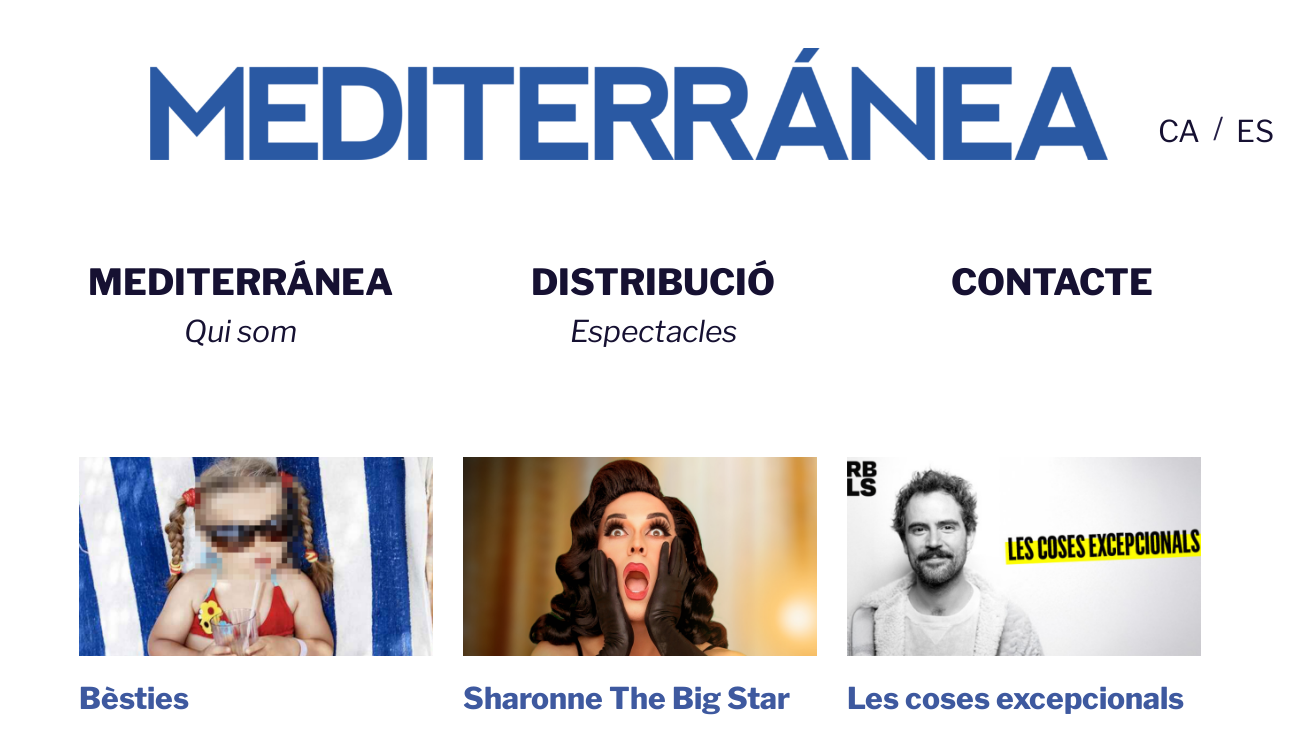

--- FILE ---
content_type: text/css
request_url: https://www.mediterraneagira.com/wp-content/cache/min/1/wp-content/uploads/js_composer/custom.css?ver=1765378004
body_size: 2126
content:
.twentyseventeen-front-page article:not(.has-post-thumbnail):not(:first-child){border-top:0}.m-b-0{margin-bottom:0!important}.inline{display:inline-block}.block{display:block}.col-9{width:75%}.col-8{width:65%}.col-4{width:34%}.col-3{width:24%}.mb-10{margin-bottom:10px!important}.mb-20{margin-bottom:20px!important}.mb-40{margin-bottom:40px!important}.mb-50{margin-bottom:50px!important}.pl-50{padding-left:50px}.pr-50{padding-right:50px}.pl-vw-5{padding-left:5vw}.pr-vw-5{padding-right:5vw}.v-align-bottom{vertical-align:bottom}.text-justify,.text-justify p{Text-align:justify}.main-navigation a:hover{color:#3e599f}.navigation-top{border:none!important;background-color:#FFFFFF!important}.navigation-top .current-menu-item>a,.navigation-top .current_page_item>a{color:#3e599f}.entry-title a{color:#3e599f}.main-navigation>div>ul{text-align:center}.ellipsis h1{min-height:2.8em}.site-header{background-color:#FFFFFF!important}#header-widget-area{display:none}#header-widget-area .widget{display:inline-block}#header-widget-area .widget_search .widget-title{display:none;visibility:hidden}#header-widget-area .widget_search{float:left;width:75%}#header-widget-area .widget{padding:0}.widget_icl_lang_sel_widget{float:right;width:155px;margin-top:12px;padding:0}.widget_icl_lang_sel_widget span{font-size:30px}.widget_icl_lang_sel_widget li{border-bottom:0!important;border-top:0!important}.widget ul li a{-webkit-box-shadow:none;box-shadow:none;font-weight:500;font-size:30px}.widget_icl_lang_sel_widget a.lang_sel_sel{color:#666;background:#fafafa;background-image:-webkit-linear-gradient(rgba(255,255,255,0),rgba(255,255,255,0));border:0;-webkit-border-radius:3px;border-radius:3px;display:block;padding:.7em;width:100%;-webkit-box-shadow:none;box-shadow:none}button:hover,button:focus,input[type="button"]:hover,input[type="button"]:focus,input[type="submit"]:hover,input[type="submit"]:focus{background:#3e599f}.img-full img{position:relative;display:inline-block;vertical-align:top;width:100%}.vc_icon_element.vc_icon_element-outer .vc_icon_element-inner{width:2em;height:1.5em}.event-reviews .event-review-title p{margin-bottom:10px!important}.event-reviews .event-review-content p{font-size:14px}.search-form .search-submit{height:42px;top:27px}.search-form .search-submit .icon{color:#fff}.search-form .search-submit:hover .icon{color:#000}.vc_images_carousel .vc_carousel-control{top:inherit!important;bottom:-30px!important}.vc_images_carousel .vc_carousel-control .icon-next,.vc_images_carousel .vc_carousel-control .icon-prev{margin-top:-10px!important}.rating .fa.fa{color:#3e599f;font-size:20px}form.wpcf7-form{text-align:center}.wpb_content_element .event-title{min-height:130px}.wpb_content_element .event-details{font-size:12px;min-height:45px}.wpb_content_element .event-details .show-language .wpb_wrapper{Padding-top:5px}.wpb_content_element .event-details .show-duration .wpb_wrapper{Padding-top:5px;margin-left:5px}.mb-15{margin-bottom:15px}.mb-30{margin-bottom:30px}.wpb_content_element .event-claim{min-height:75px;overflow:hidden;display:-webkit-box;-webkit-line-clamp:3;-webkit-box-orient:vertical;text-align:justify}.vc_btn3.vc_btn3-size-md{min-width:200px}.vc_btn3.vc_btn3-size-sm{min-width:100px}.vc_btn3-container a:hover{border-color:#3e599f!important;background-color:#3e599f!important;color:#000000!important;font-weight:600}.wpb_gmaps_widget .wpb_wrapper{background-color:#fff;padding:0}.js .menu-toggle{margin-right:0}.entry-content a img,.comment-content a img,.widget a img{-webkit-box-shadow:none;box-shadow:none}.vc_btn3.vc_btn3-size-sm{font-size:10px;padding-top:11px;padding-bottom:11px;padding-left:10px;padding-right:10px}.fa{display:inline-block;font:normal normal normal 14px/1 FontAwesome;font-size:inherit;text-rendering:auto}.show-for-sr,.show-on-focus{position:absolute!important;width:1px;height:1px;padding:0;overflow:hidden;clip:rect(0,0,0,0);white-space:nowrap;clip-path:inset(50%);clip-path:inset(50%);border:0}.dropdown-pane{position:absolute;z-index:10;width:200px;padding:.5rem;display:none;border:1px solid #cacaca;border-radius:0;background-color:#F4F4F4;font-size:1rem;right:10px;top:33px;left:inherit;list-style:none!important}.custom-header{z-index:4}.single .single-featured-image-header{display:none;visibility:hidden;opacity:0}.owl-height{max-height:208px}.custom-logo-link img{max-width:100%;max-height:100%}.colors-custom h5,.colors-custom .entry-meta,.colors-custom .entry-meta a,.colors-custom.blog .entry-meta a.post-edit-link,.colors-custom.archive .entry-meta a.post-edit-link,.colors-custom.search .entry-meta a.post-edit-link,.colors-custom .nav-subtitle,.colors-custom .comment-metadata,.colors-custom .comment-metadata a,.colors-custom .no-comments,.colors-custom .comment-awaiting-moderation,.colors-custom .page-numbers.current,.colors-custom .page-links .page-number,.colors-custom .navigation-top .current-menu-item>a,.colors-custom .navigation-top .current_page_item>a,.colors-custom .main-navigation a:hover,.colors-custom .site-content .wp-playlist-light .wp-playlist-current-item .wp-playlist-item-artist>a{color:#3e599f!important}@media screen and (min-width:48em){.main-navigation ul{display:flex!important}.main-navigation li{vertical-align:top;flex:1 1 0%!important}.main-navigation a{padding:.2em 1.65em;font-size:1.25rem}.main-navigation a .menu{display:block;font-size:36px;font-weight:700}.main-navigation a .submenu{display:block;font-size:30px;font-weight:400;font-style:italic}.navigation-top .wrap{max-width:1920px}.site-branding{padding-bottom:5em!important}.site-branding .wrap{padding-left:0;padding-right:0}.site-footer{margin-top:0}.site-branding .custom-logo-link{width:100%;padding-left:10px}.site-branding .site-branding-text{position:absolute;bottom:0}#header-widget-area{display:block}}@media screen and (min-width:53em) and (max-width:74.875em){.wpb_content_element .event-title{min-height:100px}}@media screen and (min-width:67em){.main-navigation a{padding:.2em 2em;font-size:1.575rem}}@media screen and (min-width:79em){.single-post:not(.has-sidebar) .wrap.large #primary{max-width:100%}.main-navigation a{padding:.2em 2.4em;font-size:1.575rem}}@media screen and (min-width:81em){.wpb_content_element .event-title{min-height:90px}}@media screen and (min-width:89em){.wpb_content_element .event-title{min-height:85px}}@media screen and (max-width:23em){.custom-logo-link img{display:inline-block;max-height:50px;width:auto}}@media screen and (max-width:48em) and (min-width:30em){.site-branding{padding:1em 0}}@media screen and (max-width:47.938em){.col-xs-12{width:100%}.col-xs-7{width:59%}.col-xs-5{width:39%}.widget{padding-bottom:0}.wpb_content_element .event-title{min-height:0}.wpb_content_element .event-details{min-height:0;margin-bottom:10px}.counters .wpb_content_element p.counter{font-size:40px!important}.site-branding-text{position:absolute;right:0}.list-shows{padding-left:0px!important;padding-right:0px!important}.list-shows .vc_column-inner{padding-left:5px!important;padding-right:5px!important}}@media screen and (max-width:73.75em){.list-shows{padding-left:0px!important;padding-right:0px!important}.list-shows .vc_column-inner{padding-left:5px!important;padding-right:5px!important}}@media screen and (max-width:102em){.wpb_content_element .event-details{min-height:50px}}@media screen and (min-width:78.9375em) and (max-width:80.9375em){.wpb_content_element .event-title{min-height:110px}}@media screen and (min-width:47em) and (max-width:62em){.wpb_content_element .event-details{min-height:65px}}